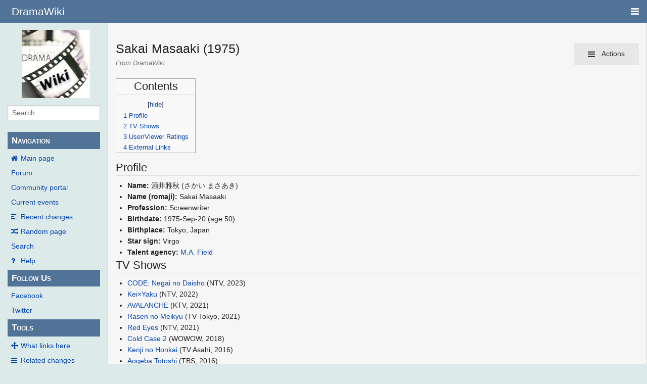

--- FILE ---
content_type: text/html; charset=UTF-8
request_url: https://wiki.d-addicts.com/Sakai_Masaaki_(1975)
body_size: 7583
content:
<!DOCTYPE html>
<html class="client-nojs" lang="en" dir="ltr">
<head>
<meta charset="UTF-8"/>
<title>Sakai Masaaki (1975) - DramaWiki</title>
<script>document.documentElement.className = document.documentElement.className.replace( /(^|\s)client-nojs(\s|$)/, "$1client-js$2" );</script>
<script>(window.RLQ=window.RLQ||[]).push(function(){mw.config.set({"wgCanonicalNamespace":"","wgCanonicalSpecialPageName":false,"wgNamespaceNumber":0,"wgPageName":"Sakai_Masaaki_(1975)","wgTitle":"Sakai Masaaki (1975)","wgCurRevisionId":1080115,"wgRevisionId":1080115,"wgArticleId":37525,"wgIsArticle":true,"wgIsRedirect":false,"wgAction":"view","wgUserName":null,"wgUserGroups":["*"],"wgCategories":["JWriter"],"wgBreakFrames":false,"wgPageContentLanguage":"en","wgPageContentModel":"wikitext","wgSeparatorTransformTable":["",""],"wgDigitTransformTable":["",""],"wgDefaultDateFormat":"dmy","wgMonthNames":["","January","February","March","April","May","June","July","August","September","October","November","December"],"wgMonthNamesShort":["","Jan","Feb","Mar","Apr","May","Jun","Jul","Aug","Sep","Oct","Nov","Dec"],"wgRelevantPageName":"Sakai_Masaaki_(1975)","wgRelevantArticleId":37525,"wgRequestId":"aR3UUt-K51qjUrwy4Rs-rwAAAkA","wgIsProbablyEditable":false,"wgRelevantPageIsProbablyEditable":false,"wgRestrictionEdit":[],"wgRestrictionMove":[],"wgMetrolookEnabledModules":{"collapsiblenav":true},"wgWikiEditorEnabledModules":[],"CommentStreams":{"canComment":false,"moderatorEdit":false,"moderatorDelete":false,"moderatorFastDelete":1,"showLabels":1,"userDisplayName":"\u003Cspan class=\"cs-comment-author-anonymous\"\u003Eanonymous\u003C/span\u003E","userAvatar":null,"newestStreamsOnTop":1,"initiallyCollapsed":false,"enableVoting":1,"enableWatchlist":1,"comments":[]}});mw.loader.state({"site.styles":"ready","noscript":"ready","user.styles":"ready","user":"ready","user.options":"ready","user.tokens":"loading","ext.voteNY.styles":"ready","mediawiki.legacy.shared":"ready","mediawiki.legacy.commonPrint":"ready","mediawiki.sectionAnchor":"ready","skins.pivot.styles":"ready","skins.pivot.js":"loading"});mw.loader.implement("user.tokens@1jtdcrr",function($,jQuery,require,module){/*@nomin*/mw.user.tokens.set({"editToken":"+\\","patrolToken":"+\\","watchToken":"+\\","csrfToken":"+\\"});
});mw.loader.load(["ext.voteNY.scripts","site","mediawiki.page.startup","mediawiki.user","mediawiki.hidpi","mediawiki.page.ready","mediawiki.toc","mediawiki.searchSuggest","ext.CommentStreams"]);mw.loader.load("/load.php?debug=false\u0026lang=en\u0026modules=skins.pivot.js\u0026only=scripts\u0026skin=pivot");});</script>
<link rel="stylesheet" href="/load.php?debug=false&amp;lang=en&amp;modules=ext.voteNY.styles%7Cmediawiki.legacy.commonPrint%2Cshared%7Cmediawiki.sectionAnchor%7Cskins.pivot.styles&amp;only=styles&amp;skin=pivot"/>
<script async="" src="/load.php?debug=false&amp;lang=en&amp;modules=startup&amp;only=scripts&amp;skin=pivot"></script>
<meta name="ResourceLoaderDynamicStyles" content=""/>
<link rel="stylesheet" href="/load.php?debug=false&amp;lang=en&amp;modules=site.styles&amp;only=styles&amp;skin=pivot"/>
<meta name="generator" content="MediaWiki 1.31.0"/>
<meta name="viewport" content="width=device-width, user-scalable=yes, initial-scale=1.0"/>
<link rel="shortcut icon" href="/favicon.ico"/>
<link rel="search" type="application/opensearchdescription+xml" href="/opensearch_desc.php" title="DramaWiki (en)"/>
<link rel="EditURI" type="application/rsd+xml" href="https://wiki.d-addicts.com/api.php?action=rsd"/>
<link rel="alternate" type="application/atom+xml" title="DramaWiki Atom feed" href="/index.php?title=Special:RecentChanges&amp;feed=atom"/>

<script async src="https://pagead2.googlesyndication.com/pagead/js/adsbygoogle.js?client=ca-pub-4611886520401719"
     crossorigin="anonymous"></script>

<script type="application/ld+json">{"@context":"http:\/\/schema.org","@type":"Article","mainEntityOfPage":{"@type":"WebPage","@id":"https:\/\/wiki.d-addicts.com\/Sakai_Masaaki_(1975)"},"author":{"@type":"Person","name":"YT"},"headline":"Sakai Masaaki (1975)","dateCreated":"2011-08-16T05:41:28-07:00","datePublished":"2011-08-16T05:41:28-07:00","dateModified":"2025-11-19T14:27:48-08:00","discussionUrl":"https:\/\/wiki.d-addicts.com\/Talk:Sakai Masaaki (1975)","image":{"@type":"ImageObject","url":"https:\/\/wiki.d-addicts.com\/skins\/common\/images\/wiki4_opt2_mj.jpg","height":135,"width":135},"publisher":{"@type":"Organization","name":"DramaWiki","logo":{"@type":"ImageObject","url":"https:\/\/wiki.d-addicts.com\/skins\/common\/images\/wiki4_opt2_mj.jpg"}},"description":"Sakai Masaaki (1975)"}</script>
<script type="application/ld+json">{"@context":"http:\/\/schema.org","@type":"WebSite","url":"https:\/\/wiki.d-addicts.com","potentialAction":{"@type":"SearchAction","target":"https:\/\/wiki.d-addicts.com\/index.php?search={search_term_string}","query-input":"required name=search_term_string"}}</script>
<link rel="preload" href="/skins/pivot/assets/fonts/fontawesome-webfont.woff2?v=4.7.0" as="font" type="font/woff2" crossorigin="anonymous" />
<!--[if lt IE 9]><script src="/load.php?debug=false&amp;lang=en&amp;modules=html5shiv&amp;only=scripts&amp;skin=pivot&amp;sync=1"></script><![endif]-->
</head>
<body class="mediawiki ltr sitedir-ltr mw-hide-empty-elt ns-0 ns-subject page-Sakai_Masaaki_1975 rootpage-Sakai_Masaaki_1975 skin-pivot action-view"><!-- START PIVOTTEMPLATE -->
		<div class="off-canvas-wrap docs-wrap" data-offcanvas="">
			<div class="inner-wrap">
								<nav class="tab-bar hide-for-print">
					<section id="left-nav-aside" class="left-small show-for-small">
						<a class="left-off-canvas-toggle"><span id="menu-user"><i class="fa fa-navicon fa-lg"></i></span></a>
					</section>
					
					<section id="middle-nav" class="middle tab-bar-section">
						<h1 class="title"><a href="/Main_Page">
					<span class="show-for-medium-up">DramaWiki</span>
						<span class="show-for-small-only">
													<img alt="DramaWiki" src="/skins/common/images/wiki4_opt2_mj.jpg" style="max-width: 64px;height:auto; max-height:36px; display: inline-block; vertical-align:middle;">
														DramaWiki</span></a></h1>
					</section>
					
					<section id="right-nav-aside" class="right-small">
					<a class="right-off-canvas-toggle"><span id="menu-user"><i class="fa fa-navicon fa-lg"></i></span></a>
					</section>
				</nav>
								    <aside class="left-off-canvas-menu">
      					<ul class="off-canvas-list">
						
								<li class="has-form">
									<form action="/index.php" id="searchform" class="mw-search">
										<div class="row collapse">
											<div class="small-12 columns">
												<input type="search" name="search" placeholder="Search" title="Search [alt-shift-f]" accesskey="f" id="searchInput-offcanvas" autocomplete="off">
											</div>
										</div>
									</form>
								</li>
								
							<li><label class="sidebar" id="p-navigation">Navigation</label></li><li id="n-mainpage-description"><a href="/Main_Page" title="Visit the main page [z]" accesskey="z">Main page</a></li><li id="n-Forum"><a href="https://www.d-addicts.com/forums/" rel="nofollow">Forum</a></li><li id="n-portal"><a href="/DramaWiki:Community_Portal" title="About the project, what you can do, where to find things">Community portal</a></li><li id="n-currentevents"><a href="/DramaWiki:Current_events" title="Find background information on current events">Current events</a></li><li id="n-recentchanges"><a href="/Special:RecentChanges" title="A list of recent changes in the wiki [r]" accesskey="r">Recent changes</a></li><li id="n-randompage"><a href="/Special:Random" title="Load a random page [x]" accesskey="x">Random page</a></li><li id="n-search"><a href="/Special:Search">Search</a></li><li id="n-help"><a href="/Help:Contents" title="The place to find out">Help</a></li><li><label class="sidebar" id="p-Follow_Us">Follow Us</label></li><li id="n-Facebook"><a href="https://www.facebook.com/dramawiki2005" rel="nofollow">Facebook</a></li><li id="n-Twitter"><a href="https://twitter.com/Drama_Wiki" rel="nofollow">Twitter</a></li><li><label class="sidebar" id="p-tb">Tools</label></li><li id="t-whatlinkshere"><a href="/Special:WhatLinksHere/Sakai_Masaaki_(1975)" title="A list of all wiki pages that link here [j]" accesskey="j">What links here</a></li><li id="t-recentchangeslinked"><a href="/Special:RecentChangesLinked/Sakai_Masaaki_(1975)" rel="nofollow" title="Recent changes in pages linked from this page [k]" accesskey="k">Related changes</a></li><li id="t-specialpages"><a href="/Special:SpecialPages" title="A list of all special pages [q]" accesskey="q">Special pages</a></li><li id="t-print"><a href="/index.php?title=Sakai_Masaaki_(1975)&amp;printable=yes" rel="alternate" title="Printable version of this page [p]" accesskey="p">Printable version</a></li><li id="t-permalink"><a href="/index.php?title=Sakai_Masaaki_(1975)&amp;oldid=1080115" title="Permanent link to this revision of the page">Permanent link</a></li><li id="t-info"><a href="/index.php?title=Sakai_Masaaki_(1975)&amp;action=info" title="More information about this page">Page information</a></li>						</ul>
					</aside>
					
					<aside class="right-off-canvas-menu">
					  <ul class="off-canvas-list">
																						<li><a href="/index.php?title=Special:UserLogin&amp;returnto=Sakai+Masaaki+%281975%29">Log in</a></li>
																						  </ul>
					</aside>

					<section id="main-section" class="main-section" >
					
						<div id="page-content">
							
							<div id="mw-js-message" style="display:none;"></div>

							<div class="row">
								
								<div id="sidebar" class="large-2 medium-3 columns hide-for-small hide-for-print">
										<ul class="side-nav">
											<li class="name logo">
											<a href="/Main_Page">
												<img alt="DramaWiki" src="/skins/common/images/wiki4_opt2_mj.jpg" style="max-width: 100%;height: auto;display: inline-block; vertical-align: middle;"></a>		
											</li>
											<li class="has-form">
												<form action="/index.php" id="searchform" class="mw-search">
													<div class="row collapse">
														<div class="small-12 columns">
															<input type="search" name="search" placeholder="Search" title="Search [alt-shift-f]" accesskey="f" id="searchInput" autocomplete="off">
														</div>
													</div>
												</form>
											</li>
								
											<li><label class="sidebar" id="p-navigation">Navigation</label></li><li id="n-mainpage-description"><a href="/Main_Page" title="Visit the main page [z]" accesskey="z">Main page</a></li><li id="n-Forum"><a href="https://www.d-addicts.com/forums/" rel="nofollow">Forum</a></li><li id="n-portal"><a href="/DramaWiki:Community_Portal" title="About the project, what you can do, where to find things">Community portal</a></li><li id="n-currentevents"><a href="/DramaWiki:Current_events" title="Find background information on current events">Current events</a></li><li id="n-recentchanges"><a href="/Special:RecentChanges" title="A list of recent changes in the wiki [r]" accesskey="r">Recent changes</a></li><li id="n-randompage"><a href="/Special:Random" title="Load a random page [x]" accesskey="x">Random page</a></li><li id="n-search"><a href="/Special:Search">Search</a></li><li id="n-help"><a href="/Help:Contents" title="The place to find out">Help</a></li><li><label class="sidebar" id="p-Follow_Us">Follow Us</label></li><li id="n-Facebook"><a href="https://www.facebook.com/dramawiki2005" rel="nofollow">Facebook</a></li><li id="n-Twitter"><a href="https://twitter.com/Drama_Wiki" rel="nofollow">Twitter</a></li><li><label class="sidebar" id="p-tb">Tools</label></li><li id="t-whatlinkshere"><a href="/Special:WhatLinksHere/Sakai_Masaaki_(1975)" title="A list of all wiki pages that link here [j]" accesskey="j">What links here</a></li><li id="t-recentchangeslinked"><a href="/Special:RecentChangesLinked/Sakai_Masaaki_(1975)" rel="nofollow" title="Recent changes in pages linked from this page [k]" accesskey="k">Related changes</a></li><li id="t-specialpages"><a href="/Special:SpecialPages" title="A list of all special pages [q]" accesskey="q">Special pages</a></li><li id="t-print"><a href="/index.php?title=Sakai_Masaaki_(1975)&amp;printable=yes" rel="alternate" title="Printable version of this page [p]" accesskey="p">Printable version</a></li><li id="t-permalink"><a href="/index.php?title=Sakai_Masaaki_(1975)&amp;oldid=1080115" title="Permanent link to this revision of the page">Permanent link</a></li><li id="t-info"><a href="/index.php?title=Sakai_Masaaki_(1975)&amp;action=info" title="More information about this page">Page information</a></li>										</ul>
								</div>
								
								<div id="p-cactions" class="large-10 medium-9 columns">
								
									<div class="row">
										<div class="large-12 columns">
												<!-- Output page indicators -->
												<div class="mw-indicators mw-body-content">
</div>
												<!-- If user is logged in output echo location -->
																								<!--[if lt IE 9]>
												<div id="siteNotice" class="sitenotice">DramaWiki may not look as expected in this version of Internet Explorer. We recommend you upgrade to a newer version of Internet Explorer or switch to a browser like Firefox or Chrome.</div>
												<![endif]-->

																																		</div>
									</div>
								
																			<a href="#" data-options="align:left" data-dropdown="drop1" class="button secondary small radius pull-right hide-for-print" id="drop"><i class="fa fa-navicon fa-lg"><span id="page-actions" class="show-for-medium-up">&nbsp;Actions</span></i></a>
										<ul id="drop1" class="tiny content f-dropdown" data-dropdown-content>
											<li id="ca-nstab-main" class="selected"><a href="/Sakai_Masaaki_(1975)" title="View the content page [c]" accesskey="c">Page</a></li><li id="ca-talk" class="new"><a href="/index.php?title=Talk:Sakai_Masaaki_(1975)&amp;action=edit&amp;redlink=1" rel="discussion" title="Discussion about the content page (page does not exist) [t]" accesskey="t">Discussion</a></li><li id="ca-viewsource"><a href="/index.php?title=Sakai_Masaaki_(1975)&amp;action=edit" title="This page is protected.&#10;You can view its source [e]" accesskey="e">View source</a></li><li id="ca-history"><a href="/index.php?title=Sakai_Masaaki_(1975)&amp;action=history" title="Past revisions of this page [h]" accesskey="h">History</a></li>																					</ul>

																		<div id="content">
									<h2 class="title">Sakai Masaaki (1975)</h2>
																				<h3 id="tagline">From DramaWiki</h3>																		<div id="contentSub" class="clear_both"></div>
									<div id="bodyContent" class="mw-bodytext">
									<div id="mw-content-text" lang="en" dir="ltr" class="mw-content-ltr"><div class="mw-parser-output"><div id="toc" class="toc"><div class="toctitle" lang="en" dir="ltr"><h2>Contents</h2></div>
<ul>
<li class="toclevel-1 tocsection-1"><a href="#Profile"><span class="tocnumber">1</span> <span class="toctext">Profile</span></a></li>
<li class="toclevel-1 tocsection-2"><a href="#TV_Shows"><span class="tocnumber">2</span> <span class="toctext">TV Shows</span></a></li>
<li class="toclevel-1 tocsection-3"><a href="#User.2FViewer_Ratings"><span class="tocnumber">3</span> <span class="toctext">User/Viewer Ratings</span></a></li>
<li class="toclevel-1 tocsection-4"><a href="#External_Links"><span class="tocnumber">4</span> <span class="toctext">External Links</span></a></li>
</ul>
</div>

<h2><span class="mw-headline" id="Profile">Profile</span></h2>
<ul><li><b>Name:</b> 酒井雅秋 (さかい まさあき)</li>
<li><b>Name (romaji):</b> Sakai Masaaki</li>
<li><b>Profession:</b> Screenwriter</li>
<li><b>Birthdate:</b> 1975-Sep-20 (age&#160;50)</li>
<li><b>Birthplace:</b> Tokyo, Japan</li>
<li><b>Star sign:</b> Virgo</li>
<li><b>Talent agency:</b> <a rel="nofollow" class="external text" href="http://ma-field.com/">M.A. Field</a></li></ul>
<h2><span class="mw-headline" id="TV_Shows">TV Shows</span></h2>
<ul><li><a href="/CODE:_Negai_no_Daisho" title="CODE: Negai no Daisho">CODE: Negai no Daisho</a> (NTV, 2023)</li>
<li><a href="/Kei%C3%97Yaku" title="Kei×Yaku">Kei×Yaku</a> (NTV, 2022)</li>
<li><a href="/AVALANCHE" title="AVALANCHE">AVALANCHE</a> (KTV, 2021)</li>
<li><a href="/Rasen_no_Meikyu" title="Rasen no Meikyu">Rasen no Meikyu</a> (TV Tokyo, 2021)</li>
<li><a href="/Red_Eyes" title="Red Eyes">Red Eyes</a> (NTV, 2021)</li>
<li><a href="/Cold_Case#Season_2" title="Cold Case">Cold Case 2</a> (WOWOW, 2018)</li>
<li><a href="/Kenji_no_Honkai" title="Kenji no Honkai">Kenji no Honkai</a> (TV Asahi, 2016)</li>
<li><a href="/Aogeba_Totoshi" title="Aogeba Totoshi">Aogeba Totoshi</a> (TBS, 2016)</li>
<li><a href="/Kenji_no_Shimei" title="Kenji no Shimei">Kenji no Shimei</a> (TV Asahi, 2016)</li>
<li><a href="/SMOKING_GUN" title="SMOKING GUN">SMOKING GUN</a> (Fuji TV, 2014)</li>
<li><a href="/Kamo,_Kyoto_e_Iku." title="Kamo, Kyoto e Iku.">Kamo, Kyoto e Iku.</a> (Fuji TV, 2013)</li>
<li><a href="/Kazoku_no_Uta" title="Kazoku no Uta">Kazoku no Uta</a> (Fuji TV, 2012)</li>
<li><a href="/Zettai_Reido#Season_2" title="Zettai Reido">Zettai Reido 2</a> (Fuji TV, 2011)</li>
<li><a href="/Zettai_Reido#Special" title="Zettai Reido">Zettai Reido SP</a> (Fuji TV, 2011)</li>
<li><a href="/Zettai_Reido" title="Zettai Reido">Zettai Reido</a> (Fuji TV, 2010)</li>
<li><a href="/Ojiichan_wa_25-sai" title="Ojiichan wa 25-sai">Ojiichan wa 25-sai</a> (TBS, 2010)</li>
<li><a href="/Perfect_Report" title="Perfect Report">Perfect Report</a> (Fuji TV , 2010)</li>
<li><a href="/Walkin%27_Butterfly" title="Walkin&#39; Butterfly">Walkin' Butterfly</a> (TV Tokyo, 2008)</li></ul>
<h2><span id="User/Viewer_Ratings"></span><span class="mw-headline" id="User.2FViewer_Ratings">User/Viewer Ratings</span></h2>
<div id="rating_"><div class="rating-score"><div class="voteboxrate">0.00</div></div><div class="rating-section"><img class="vote-rating-star" data-vote-the-vote="1" data-page-id="37525" data-vote-id="" data-vote-action="3" data-vote-rating="0.00" data-vote-voted="0" id="rating__1" src="/extensions/VoteNY/resources/images/star_off.gif" alt="" /><img class="vote-rating-star" data-vote-the-vote="2" data-page-id="37525" data-vote-id="" data-vote-action="3" data-vote-rating="0.00" data-vote-voted="0" id="rating__2" src="/extensions/VoteNY/resources/images/star_off.gif" alt="" /><img class="vote-rating-star" data-vote-the-vote="3" data-page-id="37525" data-vote-id="" data-vote-action="3" data-vote-rating="0.00" data-vote-voted="0" id="rating__3" src="/extensions/VoteNY/resources/images/star_off.gif" alt="" /><img class="vote-rating-star" data-vote-the-vote="4" data-page-id="37525" data-vote-id="" data-vote-action="3" data-vote-rating="0.00" data-vote-voted="0" id="rating__4" src="/extensions/VoteNY/resources/images/star_off.gif" alt="" /><img class="vote-rating-star" data-vote-the-vote="5" data-page-id="37525" data-vote-id="" data-vote-action="3" data-vote-rating="0.00" data-vote-voted="0" id="rating__5" src="/extensions/VoteNY/resources/images/star_off.gif" alt="" /> <span class="rating-total">(0 votes)</span></div>
				<div class="rating-clear">
			</div></div>
<h2><span class="mw-headline" id="External_Links">External Links</span></h2>
<ul><li><a rel="nofollow" class="external text" href="http://ma-field.com/creator/masaaki-sakai__trashed-2/">Official site</a></li>
<li><a href="http://en.wikipedia.org/wiki/ja:%E9%85%92%E4%BA%95%E9%9B%85%E7%A7%8B" class="extiw" title="wikipedia:ja:酒井雅秋">Japanese Wikipedia</a></li></ul>

<!-- 
NewPP limit report
Cached time: 20251119142938
Cache expiry: 0
Dynamic content: true
CPU time usage: 0.014 seconds
Real time usage: 0.016 seconds
Preprocessor visited node count: 150/1000000
Preprocessor generated node count: 659/1000000
Post‐expand include size: 62/2097152 bytes
Template argument size: 32/2097152 bytes
Highest expansion depth: 10/40
Expensive parser function count: 0/100
Unstrip recursion depth: 0/20
Unstrip post‐expand size: 1380/5000000 bytes
-->
<!--
Transclusion expansion time report (%,ms,calls,template)
100.00%    5.593      1 Template:Bda
100.00%    5.593      1 -total
 42.00%    2.349      1 Template:MONTHABBREV
 37.81%    2.115      2 Template:MONTHNUMBER
 31.69%    1.772      1 Template:Age
-->
</div></div><div class="printfooter">
Retrieved from "<a dir="ltr" href="https://wiki.d-addicts.com/index.php?title=Sakai_Masaaki_(1975)&amp;oldid=1080115">https://wiki.d-addicts.com/index.php?title=Sakai_Masaaki_(1975)&amp;oldid=1080115</a>"</div>
									<div class="clear_both"></div>
									</div>
									</div>
									<div id="categories" class="row">
										<div class="small-12 columns">
											<div class="group"><div id="catlinks" class="catlinks" data-mw="interface"><div id="mw-normal-catlinks" class="mw-normal-catlinks"><a href="/Special:Categories" title="Special:Categories">Category</a>: <ul><li><a href="/Category:JWriter" title="Category:JWriter">JWriter</a></li></ul></div></div></div>
											<div id='mw-data-after-content'>
	<div style="text-align:left;"></div>
</div>
										</div>
									</div>	
													
									<footer class="row">

										<div id="footer">
											<div id="div-footer-left" class="small-12 medium-8 large-9 columns">
											<ul id="footer-left">
																									<li id="footer-lastmod"> This page was last edited on 19 November 2025, at 06:27.</li>
																									<li id="footer-privacy"><a href="/DramaWiki:Privacy_policy" title="DramaWiki:Privacy policy">Privacy policy</a></li>
																									<li id="footer-about"><a href="/DramaWiki:About" title="DramaWiki:About">About DramaWiki</a></li>
																									<li id="footer-disclaimer"><a href="/DramaWiki:General_disclaimer" title="DramaWiki:General disclaimer">Disclaimers</a></li>
																					
											</ul>
											</div>	
											<div id="footer-right-icons" class="small-12 medium-4 large-3 columns hide-for-print">
											<ul id="footer-right">
												<li class="social-follow hide-for-print">
																									</li>
																							</ul>
											</div>		
										</div>			
									</footer>
								
								</div>
						</div>
					</div>
						
				</section>
				
			</div>
		</div>
		<div>
			<a class="exit-off-canvas"></a>	
		</div>
		
		
		<script>(window.RLQ=window.RLQ||[]).push(function(){mw.config.set({"wgPageParseReport":{"limitreport":{"cputime":"0.014","walltime":"0.016","ppvisitednodes":{"value":150,"limit":1000000},"ppgeneratednodes":{"value":659,"limit":1000000},"postexpandincludesize":{"value":62,"limit":2097152},"templateargumentsize":{"value":32,"limit":2097152},"expansiondepth":{"value":10,"limit":40},"expensivefunctioncount":{"value":0,"limit":100},"unstrip-depth":{"value":0,"limit":20},"unstrip-size":{"value":1380,"limit":5000000},"timingprofile":["100.00%    5.593      1 Template:Bda","100.00%    5.593      1 -total"," 42.00%    2.349      1 Template:MONTHABBREV"," 37.81%    2.115      2 Template:MONTHNUMBER"," 31.69%    1.772      1 Template:Age"]},"cachereport":{"timestamp":"20251119142938","ttl":0,"transientcontent":true}}});});</script><!-- Global site tag (gtag.js) - Google Analytics -->
<script async defer src="https://www.googletagmanager.com/gtag/js?id=UA-125353425-2"></script>
<script>
  window.dataLayer = window.dataLayer || [];
  function gtag(){dataLayer.push(arguments);}
  gtag('js', new Date());

  gtag('config', 'UA-125353425-2');
</script>
<script>
        var ct_checkjs_val = 'cd585f7515825fccfc2dba9084fde718',
            d = new Date(),
            ctTimeMs = new Date().getTime(),
            ctMouseEventTimerFlag = true, //Reading interval flag
            ctMouseData = "[",
            ctMouseDataCounter = 0;
        
        function ctSetCookie(c_name, value) {
            document.cookie = c_name + "=" + encodeURIComponent(value) + "; path=/; samesite=lax;";
        }
        
        ctSetCookie("ct_ps_timestamp", Math.floor(new Date().getTime()/1000));
        ctSetCookie("ct_fkp_timestamp", "0");
        ctSetCookie("ct_pointer_data", "0");
        ctSetCookie("ct_timezone", "0");
        ctSetCookie("ct_checkjs", ct_checkjs_val);        
        setTimeout(function(){
            ctSetCookie("ct_timezone", d.getTimezoneOffset()/60*(-1));
        },1000);
        
        //Reading interval
        var ctMouseReadInterval = setInterval(function(){
                ctMouseEventTimerFlag = true;
            }, 150);
            
        //Writting interval
        var ctMouseWriteDataInterval = setInterval(function(){
                var ctMouseDataToSend = ctMouseData.slice(0,-1).concat("]");
                ctSetCookie("ct_pointer_data", ctMouseDataToSend);
            }, 1200);
        
        //Stop observing function
        function ctMouseStopData(){
            if(typeof window.addEventListener == "function")
                window.removeEventListener("mousemove", ctFunctionMouseMove);
            else
                window.detachEvent("onmousemove", ctFunctionMouseMove);
            clearInterval(ctMouseReadInterval);
            clearInterval(ctMouseWriteDataInterval);                
        }
        
        //Logging mouse position each 300 ms
        var ctFunctionMouseMove = function output(event){
            if(ctMouseEventTimerFlag === true){
                var mouseDate = new Date();
                ctMouseData += "[" + Math.round(event.pageY) + "," + Math.round(event.pageX) + "," + Math.round(mouseDate.getTime() - ctTimeMs) + "],";
                ctMouseDataCounter++;
                ctMouseEventTimerFlag = false;
                if(ctMouseDataCounter >= 100)
                    ctMouseStopData();
            }
        };
        
        //Stop key listening function
        function ctKeyStopStopListening(){
            if(typeof window.addEventListener == "function"){
                window.removeEventListener("mousedown", ctFunctionFirstKey);
                window.removeEventListener("keydown", ctFunctionFirstKey);
            }else{
                window.detachEvent("mousedown", ctFunctionFirstKey);
                window.detachEvent("keydown", ctFunctionFirstKey);
            }
        }
        
        //Writing first key press timestamp
        var ctFunctionFirstKey = function output(event){
            var KeyTimestamp = Math.floor(new Date().getTime()/1000);
            ctSetCookie("ct_fkp_timestamp", KeyTimestamp);
            ctKeyStopStopListening();
        };

        if(typeof window.addEventListener == "function"){
            window.addEventListener("mousemove", ctFunctionMouseMove);
            window.addEventListener("mousedown", ctFunctionFirstKey);
            window.addEventListener("keydown", ctFunctionFirstKey);
        }else{
            window.attachEvent("onmousemove", ctFunctionMouseMove);
            window.attachEvent("mousedown", ctFunctionFirstKey);
            window.attachEvent("keydown", ctFunctionFirstKey);
        }</script><noscript><p><b>Please enable JavaScript to pass antispam protection!</b><br />Here are the instructions how to enable JavaScript in your web browser <a href="http://www.enable-javascript.com" rel="nofollow" target="_blank">http://www.enable-javascript.com</a>.<br />Antispam by CleanTalk.</p></noscript><script>(window.RLQ=window.RLQ||[]).push(function(){mw.config.set({"wgBackendResponseTime":48});});</script>
				
		</body>
		<!-- Cached 20251119142938 -->
</html>



--- FILE ---
content_type: text/html; charset=utf-8
request_url: https://www.google.com/recaptcha/api2/aframe
body_size: 267
content:
<!DOCTYPE HTML><html><head><meta http-equiv="content-type" content="text/html; charset=UTF-8"></head><body><script nonce="19YyLXhNRUsDxWcrW669Cg">/** Anti-fraud and anti-abuse applications only. See google.com/recaptcha */ try{var clients={'sodar':'https://pagead2.googlesyndication.com/pagead/sodar?'};window.addEventListener("message",function(a){try{if(a.source===window.parent){var b=JSON.parse(a.data);var c=clients[b['id']];if(c){var d=document.createElement('img');d.src=c+b['params']+'&rc='+(localStorage.getItem("rc::a")?sessionStorage.getItem("rc::b"):"");window.document.body.appendChild(d);sessionStorage.setItem("rc::e",parseInt(sessionStorage.getItem("rc::e")||0)+1);localStorage.setItem("rc::h",'1769196922678');}}}catch(b){}});window.parent.postMessage("_grecaptcha_ready", "*");}catch(b){}</script></body></html>

--- FILE ---
content_type: text/css; charset=utf-8
request_url: https://wiki.d-addicts.com/load.php?debug=false&lang=en&modules=site.styles&only=styles&skin=pivot
body_size: 357
content:
#notice{text-align:center;background:#efefff;border:#9F9FFF 1px solid;margin:1em 10%;padding:0.25em}#cleaning{text-align:left;background:#f8f0c0;border:orange 1px solid;margin:0 5%;padding:0.5em}#delete{text-align:left;background:#fee;border:1px solid #bb9999;margin:0 5%;padding:0.75em}#spoiler{background:#ffcccc;border:1px solid #a88;margin:0 5%;padding:0 0.5em}#disambig{text-align:justify;background:#ccffcc;border:1px solid #77ff77;margin:0 5%;padding:0 0.5em}#stub{text-align:center;background:#f0f0f0;padding:0.5em;margin-top:1em}table.wikitable{margin:0.5em 1em}table.wikitable > tr > th,table.wikitable > tr > td,table.wikitable > * > tr > th,table.wikitable > * > tr > td{padding:0.2em 0.5em}table.wikitable > tr > th,table.wikitable > * > tr > th{background-color:#f2f2ff}table.ratingtable{margin:0.5em 0.5em;background:#f9f9f9;border:1px #aaa solid;border-collapse:collapse;color:black}table.ratingtable > tr > th,table.ratingtable > tr > td,table.ratingtable > * > tr > th,table.ratingtable > * > tr > td{border:1px #aaa solid;padding:0.2em 1em;text-align:center;vertical-align:top}table.ratingtable > tr > th,table.ratingtable > * > tr > th{background-color:#ffdead;vertical-align:middle}table.ratingtable > caption{font-weight:bold}#airing{background:#ccffcc}.collapseButton{float:right;font-weight:normal;text-align:right;width:auto}.hatnote{font-style:italic;padding-left:2em;margin-bottom:0.5em}.hatnote i{font-style:normal}.nounderlines a{text-decoration:none !important}.template-documentation{clear:both;margin:1em 0 0 0;border:1px solid #aaa;background-color:#ecfcf4;padding:1em}sup,sub{line-height:1em}.mw-content-ltr ul,.mw-content-rtl .mw-content-ltr ul{margin:0 0 0 1.6em}dl{margin-top:.4em;margin-bottom:.1em}